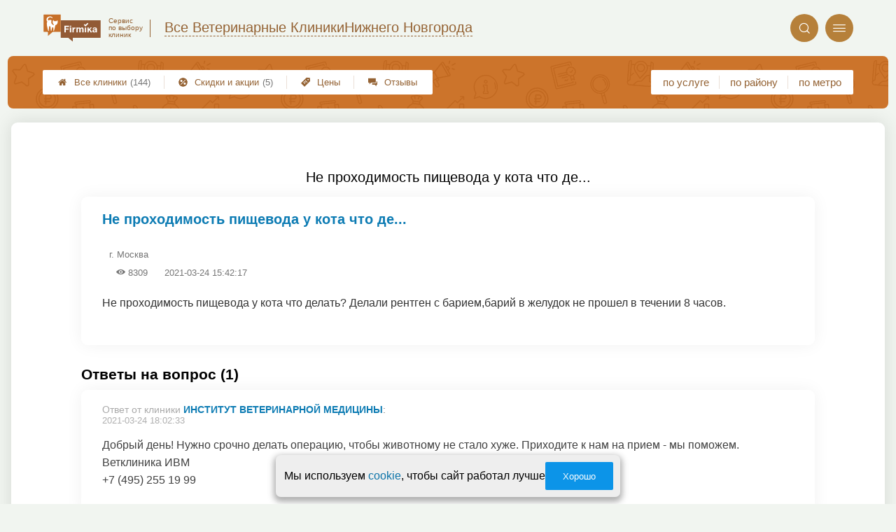

--- FILE ---
content_type: text/html; charset=utf-8
request_url: https://nnovgorod.vet-firmika.ru/p_questions_view?question_id=8316
body_size: 5014
content:
<!doctype html>
<html lang="ru">


<head>
    <title>Не проходимость пищевода у кота что де...</title>
<meta name='description'
      content='Не проходимость пищевода у кота что делать? Делали рентген с барием,барий в желудок не прошел в течении 8 часов.'>
<meta http-equiv='Content-Type'
      content='text/html; charset=utf-8'>
<style>a{padding:1em;display:inline-block}img{max-width:100%}body{font-size:16px}</style><link rel="stylesheet" href="/assets/packs/a2_min_7.css?v=1028"/><link rel="stylesheet" href="https://nnovgorod.vet-firmika.ru/app/p/questions/questions.css?v=1028"/><link rel="stylesheet" href="https://nnovgorod.vet-firmika.ru/app/p/questions/view/view.css?v=1028"/><link rel="stylesheet" href="https://nnovgorod.vet-firmika.ru/app/p/questions/view/view_a2.css?v=1028"/><link rel="preload" href="/assets/packs/fonts/icons2.ttf?v=1028" as="font" crossorigin><link rel="preconnect" href="https://mc.yandex.ru"><link rel="preconnect" href="https://counter.yadro.ru"><script>var firmsLabel="Клиники";</script>    <meta name="viewport" content="width=device-width, initial-scale=1.0, maximum-scale=1.0, user-scalable=no">
    <meta name="format-detection"
          content="telephone=no" />
    <link rel="icon"
          href="/img/fav_svg/7.svg"
          type="image/x-icon">
</head>

<body class="">

    <div class='p_a2_template3_dropMenu'>
<div class="round close" title="Закрыть">
    <i>&#xe916;</i>
</div>

<div class="menuBlock hiddenScroll" data-key="menu">

    <div class="city" load_module="p_a2_template3_selectCity">Нижний Новгород <i>&#xe913;</i></div>

    <div class="menuParts">

        
        <div class="part4">
            <a href='/'><i>&#xf015;</i>Все  клиники </a><a href='p_objav_all'><i>&#xe911;</i>Скидки и акции</a><a href='p_a2_nav_prices'><i>&#xe910;</i>Цены</a><a href='__veterinarnaya_klinika_otzyvy'><i>&#xe912;</i>Отзывы</a>        </div>

        <div class="part5">
            <div class="menu_label">
                все клиники:
            </div>
            <a href="p_a2_nav_services"><i>&#xe908;</i>По списку услуг</a><a href="p_a2_nav_metro"><i>&#xf239;</i>По метро</a>            <a href="p_a2_nav_districts"><i>&#xf279;</i>По районам</a>        </div>

        <div class="part3">
            <a href="p_firm_add"><i>&#xf005;</i>Добавить компанию</a>            <a href="p_page_main_about"><i>&#xe91d;</i>О проекте</a>                                </div>
    </div>


        <div class="login btn" load_module="p_a2_template3_login">Личный кабинет</div>
    </div></div><header class="headerGrid__wrap " id="template_header">
    <div class="searchOverflow" id="searchOverflow"></div>
    <div class="headerGrid">
        <div class="headerGrid__headerFlexWrapper">
            <div class="headerGrid__logoWrap">
                <a href="/" class="headerGrid__logoAndDesc" data-sphere='Все Ветеринарные Клиники' data-city='Нижнего Новгорода'>
                    <img src="/img/logo_t3/7.svg?v=1" alt="logo">
                    <span>
                        Сервис<br>
                        по&nbsp;выбору<br>
                        клиник                    </span>
                </a>
            </div>
            <div class="headerGrid__titleChangeCityWrap">
                <div class="headerGrid__sphereAndCity">
                    <div class="headerGrid__sphere placeModalButton"
                            load_module="p_a2_template3_selectPlaceModal" module_tabs_set='terms' module_init='sphere' module_primary_data=''>Все Ветеринарные Клиники</div>
                    <div class="headerGrid__city"
                            load_module="p_a2_template3_selectPlaceModal" module_tabs_set='terms' module_init='city' module_primary_data=''>Нижнего Новгорода</div>
                </div>
            </div>

            <div class="headerGrid__menuAndSearchWrap">
                <button class='search round mainSearchButton' module_primary_data='' load_module='p_a2_template3_selectPlaceModal' module_init='search' module_tabs_set='search' data-init='search' title='Поиск'><i>&#xe915;</i></button>                <input type="text" class='headerGrid__fakeInput' aria-hidden="true">
                <div class="menu round" title="Меню">
                    <i>&#xe914;</i>
                </div>
            </div>

        </div>
        <div class="headerGrid__footerFlexWrapper">

            <div class="headerGrid__bcg"></div>
            <div class="headerGrid__iconMenuWrap">
                <div class="headerGrid__iconMenu main_menu__wrap">

                    <a href='__veterinarnaya_klinika_otzyvy' class='headerGrid__iconMenuItem '><i>&#xe912;</i>Отзывы</a><a href='p_a2_nav_prices' class='headerGrid__iconMenuItem '><i>&#xe910;</i>Цены</a><a href='p_objav_all' class='headerGrid__iconMenuItem '><i>&#xe911;</i>Скидки и акции<span>(5)</span></a><a href='/' class='headerGrid__iconMenuItem headerGrid__iconMenuItem--home'><i>&#xf015;</i>Все  клиники <span>(144)</span></a>
                </div>
            </div>

            <div class="headerGrid__sortMenuWrap">
                <div class="headerGrid__sortMenu">

                    <a href='p_a2_nav_services'>по услуге </a><a href='p_a2_nav_districts'>по району </a><a href='p_a2_nav_metro'>по метро </a>
                </div>

                <div class="offersMobileBlock">

                    <a href='p_objav_all' class='offerMobileLink '><i>&#xe911;</i>Скидки и акции<span>(5)</span></a>                </div>
            </div>
        </div>
    </div>
</header>
    <div class="content adminPanelContentClass " id="content">
        <div class='p_a2_templateSimple'>
<div class="templateSimple__wrap block__bgWhite block__round " >

    
    <section class="templateSimple__content">
        <div class='p_questions_view'><h1>Не проходимость пищевода у кота что де...</h1>
<div id="question_wrap" class="question__item ">
    <div class="question_title_wrap">
        <div class="question__titleBlock">
            <h2 class="qa_title">Не проходимость пищевода у кота что де...</h2>
            <div class="question__authorBlock">
                <span class="qa_meta_item">
                    <a href="" title="Автор вопроса" class="qa_meta_author">
                                            </a>
                                    </span>

                                    <span class="qa_meta_item qa_meta_city">г. Москва</span>
                
                <span class="question__view" title="количество просмотров">
                    <i>&#xe928;</i> 8309                </span>

                <span class="question__date" title="дата размещения">
                    2021-03-24 15:42:17                </span>
            </div>
        </div>
    </div>

    <div class="details_preview">
        Не проходимость пищевода у кота что делать? Делали рентген с барием,барий в желудок не прошел в течении 8 часов.    </div>

    <div class="qa_meta">
            </div>

    <div class="qa_meta">
            </div>
</div>

<div class="answers-wrap">
    <div class="questions_section">
        Ответы на вопрос (1)    </div>

    <div class="qa_separator"></div>

    <ul class="nav answer_list">

                    <li  data-id="1426" >

                
                <div class="answer_author">
                    <span>Ответ от клиники</span> <a href='https:https://msk.vet-firmika.ru/firms.php?i=234070'>Институт ветеринарной медицины</a>:                  </div>
                <div class="qa_meta">
                    <span class="qa_meta_item">2021-03-24 18:02:33</span>
                </div>
                <p class="qa_main_text">
                    Добрый день! Нужно срочно делать операцию, чтобы животному не стало хуже. Приходите к нам на прием - мы поможем.<br />
Ветклиника ИВМ<br />
+7 (495) 255 19 99                </p>

            </li>
        
    </ul>
</div>


<div style="display: none;">
    <div class="box-modal" id="modal-subscribtion">
        <div class="box-modal_close arcticmodal-close">закрыть</div>
        <div class="modal_head">Подписка</div>
        <div class="modal_body">
            <div class="msg-scr msg-theme-hint">
                Подписка позволит вам моментально узнавать о появлении новых ответов на интересующий вас вопрос.
                Уведомления будут приходить на указанный email.
            </div>
            <div class="ha-c">
                <br />
                <br />
                <input type="text" class="input-xlarge" name="subscribtion_email" placeholder="Ваш email" />
                <span class="required"></span>
            </div>
        </div>
        <div class="modal-footer ha-c">
            <button id="btn-subscription-success" class="btn btn-success arcticmodal-close">Подписаться</button>
            <button id="btn-subscription-cancel" class="btn btn-danger arcticmodal-close">Отмена</button>
        </div>
    </div>
</div>

    <div class="msg-scr msg-theme-warning part_padding_out forbiddenToAnswer">
        <p>
            Отвечать на вопросы могут только зарегистрированные представители ветеринарных клиник.
        </p>
        <p>
            Для этого необходимо <a href="p_page_main_login">войти</a> или <a href="p_user_registration">зарегистрироваться</a>.
        </p>
    </div>
</div>    </section>
</div></div>    </div>


    <div class='p_a2_template3_footer'><div class="footer">

    <div class="footer__mainData ">

        
        <div class="footer__mainBlock">
                            <div class="footer__menuBlock">
                    
                        <div class="footer__menuPart">
                            <div class="footer__menuTitle">О Компании</div>

                            <ul class="footer__menuList">
                                                                    <li class="footer__menuListItem"><a href="p_page_main_about">О проекте</a>
                                    </li>
                                                                        <li class="footer__menuListItem"><a href="p_page_main_team">Наша команда</a>
                                    </li>
                                                                        <li class="footer__menuListItem"><a href="p_firmRaitings_trustRaitingDescription">О рейтинге</a>
                                    </li>
                                                                        <li class="footer__menuListItem"><a href="p_page_main_privacyPolitics">Политика конфиденциальности</a>
                                    </li>
                                                                </ul>
                        </div>

                        
                        <div class="footer__menuPart">
                            <div class="footer__menuTitle">Содержание</div>

                            <ul class="footer__menuList">
                                                                    <li class="footer__menuListItem"><a href="p_page_main_articles">Статьи</a>
                                    </li>
                                                                        <li class="footer__menuListItem"><a href="p_firm_add">Добавить компанию</a>
                                    </li>
                                                                        <li class="footer__menuListItem"><a href="p_a2_customImageUploader">Загрузить изображение</a>
                                    </li>
                                                                        <li class="footer__menuListItem"><a href="p_page_main_feedbackAddRules">Правила добавления отзывов</a>
                                    </li>
                                                                </ul>
                        </div>

                        
                        <div class="footer__menuPart">
                            <div class="footer__menuTitle">Продвижение</div>

                            <ul class="footer__menuList">
                                                                    <li class="footer__menuListItem"><a href="p_firmPromotion_features">Платные возможности</a>
                                    </li>
                                                                        <li class="footer__menuListItem"><a href="p_firmPromotion_statFeatures">Отслеживание результатов</a>
                                    </li>
                                                                        <li class="footer__menuListItem"><a href="p_firmPromotion_complexOffer">Тарифы</a>
                                    </li>
                                                                </ul>
                        </div>

                        
                        <div class="footer__menuPart">
                            <div class="footer__menuTitle">Помощь</div>

                            <ul class="footer__menuList">
                                                                    <li class="footer__menuListItem"><a href="p_page_main_contacts">Контакты</a>
                                    </li>
                                                                        <li class="footer__menuListItem"><a href="p_a2_petitionTicketSystem?type=error__content">Сообщить об ошибке</a>
                                    </li>
                                                                        <li class="footer__menuListItem"><a href="p_a2_petitionTicketSystem">Отправить жалобу</a>
                                    </li>
                                                                        <li class="footer__menuListItem"><a href="p_a2_feedbacks_moderationInfo">Модерация отзывов</a>
                                    </li>
                                                                </ul>
                        </div>

                                        </div>
                
            <div class="footer__mainBlockFooter">
                                <span class='footer__copyright'>© Фирмика. Все права защищены. Информационный сайт о ветеринарии в Нижнем Новгороде, 2014 – 2026&nbsp;г. </span>
            </div>
        </div>
    </div>
</div></div>
    <script type="text/javascript" src="/assets/packs/a2_min.js?v=1028"></script><script type="text/javascript" src="https://nnovgorod.vet-firmika.ru/app/p/a2/template3/headerGrid/headerGrid.js?v=1028"></script><!-- Yandex.Metrika counter -->
<script type="text/javascript" >
    (function(m,e,t,r,i,k,a){
        m[i]=m[i]||function(){(m[i].a=m[i].a||[]).push(arguments)};
        m[i].l=1*new Date();
        for (var j = 0; j < document.scripts.length; j++) {if (document.scripts[j].src === r) { return; }}
        k=e.createElement(t),a=e.getElementsByTagName(t)[0],k.defer=1,k.src=r,a.parentNode.insertBefore(k,a)
    })
    (window, document, "script", "https://mc.yandex.ru/metrika/tag.js", "ym");
    var p = JSON.parse('{"Дизайн":"A2","Права пользователя":"Посетитель","Тест 1":"v2","Тест 2":"v2"}');  window.metrikaId = 20225230;
   ym(window.metrikaId, "init", {
        clickmap:true,
        trackLinks:true,
        accurateTrackBounce:true,
        webvisor: true,
        userParams: p,
        params: p
   }); ym(98288353, "init", {trackLinks:true});</script>
<noscript><div><img src="https://mc.yandex.ru/watch/20225230" style="position:absolute; left:-9999px;" alt="" /><img src="https://mc.yandex.ru/watch/98288353" style="position:absolute; left:-9999px;" alt="" /></div></noscript>
<!-- /Yandex.Metrika counter --><form class="messageOfCookie__wrapper" id='messageOfCookie'>
    <div class="messageOfCookie__text">Мы используем <a href='p_page_main_privacyPolitics'>cookie</a>, чтобы сайт работал лучше</div>
    <button class='ui3-filledButton'>Хорошо</button>
</form>
    <div class="firmPage__modalContainer"></div>

    
    <script>
    ! function() {
        var e = document.querySelector(".footer__copyright");
        !e || "0px" !== window.getComputedStyle(e).paddingBottom || (e = document.querySelector(
            'link[rel=stylesheet][href*="packs"]')) && (e.setAttribute("href", e.getAttribute("href") + "s"),
            document.getElementsByTagName("head")[0].appendChild(e))
    }();
    </script>

    <script defer>(()=>{let e,s2,t=0,l=()=>"absolute"===window.getComputedStyle(document.querySelector(".headerGrid__bcg")).getPropertyValue("position"),r=()=>{l()?clearInterval(e):(o(),setTimeout(()=>{(l()||t >=5)&&clearInterval(e),t++},100))},o=()=>{document.querySelectorAll('head link[rel="stylesheet"]:not([href*="fix"])').forEach(s=>{s2=s.cloneNode(),s2.href=`${s2.href}fix${t}`,document.head.appendChild(s2)})};setTimeout(()=>{l()||(o(),e=setInterval(r,1e4))},200)})();</script></body>

</html>

--- FILE ---
content_type: text/css
request_url: https://nnovgorod.vet-firmika.ru/app/p/questions/questions.css?v=1028
body_size: 298
content:
.tag_list .question_tag {
    display: inline-block;
    position: relative;
    margin-right: 10px;
    text-transform: uppercase;
}

.qa_meta {
    font-size: 10px;
    color: #757575;
}

.qa_meta_item {
    margin-left: 15px;
    display: block;
}
.qa_meta .qa_meta_item:first-child {
    margin-left: 0;
}
.qa_main_text {
    color: #555;
    font-size: 14px;
}
.qa_title {
    font-size: 18px;
    color: #3E748E;
}
.questions_section {
    font-size: 18px;
    margin-top: 30px;
}
.qa_separator {
    padding-bottom: 10px;
    border-bottom: 1px solid #aeaeae;
}